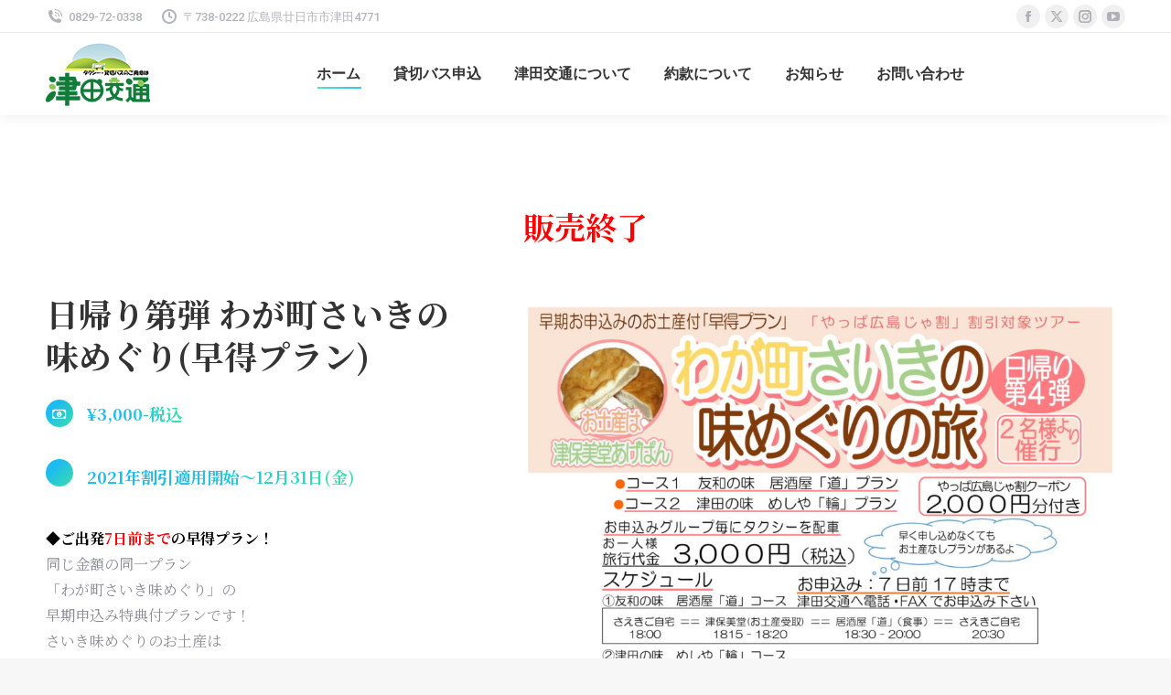

--- FILE ---
content_type: text/html; charset=UTF-8
request_url: https://tsutakotu.com/hiroshimawari-hayatoku1/
body_size: 15167
content:
<!DOCTYPE html>
<!--[if !(IE 6) | !(IE 7) | !(IE 8)  ]><!-->
<html lang="ja" class="no-js">
<!--<![endif]-->
<head>
<meta charset="UTF-8"/>
<meta name="viewport" content="width=device-width, initial-scale=1, maximum-scale=1, user-scalable=0"/>
<meta name="theme-color" content="#1ebbf0"/>	<link rel="profile" href="https://gmpg.org/xfn/11"/>
<title>日帰り第４弾 わが町さいきの味めぐり(早得プラン) &#8211; 有限会社 津田交通</title>
<meta name='robots' content='max-image-preview:large'/>
<link rel='dns-prefetch' href='//www.googletagmanager.com'/>
<link rel='dns-prefetch' href='//stats.wp.com'/>
<link rel='dns-prefetch' href='//fonts.googleapis.com'/>
<link rel='preconnect' href='//i0.wp.com'/>
<link rel='preconnect' href='//c0.wp.com'/>
<link rel="alternate" type="application/rss+xml" title="有限会社 津田交通 &raquo; フィード" href="https://tsutakotu.com/feed/"/>
<link rel="alternate" type="application/rss+xml" title="有限会社 津田交通 &raquo; コメントフィード" href="https://tsutakotu.com/comments/feed/"/>
<link rel="alternate" title="oEmbed (JSON)" type="application/json+oembed" href="https://tsutakotu.com/wp-json/oembed/1.0/embed?url=https%3A%2F%2Ftsutakotu.com%2Fhiroshimawari-hayatoku1%2F"/>
<link rel="alternate" title="oEmbed (XML)" type="text/xml+oembed" href="https://tsutakotu.com/wp-json/oembed/1.0/embed?url=https%3A%2F%2Ftsutakotu.com%2Fhiroshimawari-hayatoku1%2F&#038;format=xml"/>
<style id='wp-img-auto-sizes-contain-inline-css'>img:is([sizes=auto i],[sizes^="auto," i]){contain-intrinsic-size:3000px 1500px}</style>
<style id='wp-emoji-styles-inline-css'>img.wp-smiley,img.emoji{display:inline!important;border:none!important;box-shadow:none!important;height:1em!important;width:1em!important;margin:0 .07em!important;vertical-align:-.1em!important;background:none!important;padding:0!important}</style>
<style id='wp-block-library-inline-css'>:root{--wp-block-synced-color:#7a00df;--wp-block-synced-color--rgb:122 , 0 , 223;--wp-bound-block-color:var(--wp-block-synced-color);--wp-editor-canvas-background:#ddd;--wp-admin-theme-color:#007cba;--wp-admin-theme-color--rgb:0 , 124 , 186;--wp-admin-theme-color-darker-10:#006ba1;--wp-admin-theme-color-darker-10--rgb:0 , 107 , 160.5;--wp-admin-theme-color-darker-20:#005a87;--wp-admin-theme-color-darker-20--rgb:0 , 90 , 135;--wp-admin-border-width-focus:2px}@media (min-resolution:192dpi){:root{--wp-admin-border-width-focus:1.5px}}.wp-element-button{cursor:pointer}:root .has-very-light-gray-background-color{background-color:#eee}:root .has-very-dark-gray-background-color{background-color:#313131}:root .has-very-light-gray-color{color:#eee}:root .has-very-dark-gray-color{color:#313131}:root .has-vivid-green-cyan-to-vivid-cyan-blue-gradient-background{background:linear-gradient(135deg,#00d084,#0693e3)}:root .has-purple-crush-gradient-background{background:linear-gradient(135deg,#34e2e4,#4721fb 50%,#ab1dfe)}:root .has-hazy-dawn-gradient-background{background:linear-gradient(135deg,#faaca8,#dad0ec)}:root .has-subdued-olive-gradient-background{background:linear-gradient(135deg,#fafae1,#67a671)}:root .has-atomic-cream-gradient-background{background:linear-gradient(135deg,#fdd79a,#004a59)}:root .has-nightshade-gradient-background{background:linear-gradient(135deg,#330968,#31cdcf)}:root .has-midnight-gradient-background{background:linear-gradient(135deg,#020381,#2874fc)}:root{--wp--preset--font-size--normal:16px;--wp--preset--font-size--huge:42px}.has-regular-font-size{font-size:1em}.has-larger-font-size{font-size:2.625em}.has-normal-font-size{font-size:var(--wp--preset--font-size--normal)}.has-huge-font-size{font-size:var(--wp--preset--font-size--huge)}.has-text-align-center{text-align:center}.has-text-align-left{text-align:left}.has-text-align-right{text-align:right}.has-fit-text{white-space:nowrap!important}#end-resizable-editor-section{display:none}.aligncenter{clear:both}.items-justified-left{justify-content:flex-start}.items-justified-center{justify-content:center}.items-justified-right{justify-content:flex-end}.items-justified-space-between{justify-content:space-between}.screen-reader-text{border:0;clip-path:inset(50%);height:1px;margin:-1px;overflow:hidden;padding:0;position:absolute;width:1px;word-wrap:normal!important}.screen-reader-text:focus{background-color:#ddd;clip-path:none;color:#444;display:block;font-size:1em;height:auto;left:5px;line-height:normal;padding:15px 23px 14px;text-decoration:none;top:5px;width:auto;z-index:100000}html :where(.has-border-color){border-style:solid}html :where([style*=border-top-color]){border-top-style:solid}html :where([style*=border-right-color]){border-right-style:solid}html :where([style*=border-bottom-color]){border-bottom-style:solid}html :where([style*=border-left-color]){border-left-style:solid}html :where([style*=border-width]){border-style:solid}html :where([style*=border-top-width]){border-top-style:solid}html :where([style*=border-right-width]){border-right-style:solid}html :where([style*=border-bottom-width]){border-bottom-style:solid}html :where([style*=border-left-width]){border-left-style:solid}html :where(img[class*=wp-image-]){height:auto;max-width:100%}:where(figure){margin:0 0 1em}html :where(.is-position-sticky){--wp-admin--admin-bar--position-offset:var(--wp-admin--admin-bar--height,0)}@media screen and (max-width:600px){html :where(.is-position-sticky){--wp-admin--admin-bar--position-offset:0}}</style><style id='global-styles-inline-css'>:root{--wp--preset--aspect-ratio--square:1;--wp--preset--aspect-ratio--4-3: 4/3;--wp--preset--aspect-ratio--3-4: 3/4;--wp--preset--aspect-ratio--3-2: 3/2;--wp--preset--aspect-ratio--2-3: 2/3;--wp--preset--aspect-ratio--16-9: 16/9;--wp--preset--aspect-ratio--9-16: 9/16;--wp--preset--color--black:#000;--wp--preset--color--cyan-bluish-gray:#abb8c3;--wp--preset--color--white:#fff;--wp--preset--color--pale-pink:#f78da7;--wp--preset--color--vivid-red:#cf2e2e;--wp--preset--color--luminous-vivid-orange:#ff6900;--wp--preset--color--luminous-vivid-amber:#fcb900;--wp--preset--color--light-green-cyan:#7bdcb5;--wp--preset--color--vivid-green-cyan:#00d084;--wp--preset--color--pale-cyan-blue:#8ed1fc;--wp--preset--color--vivid-cyan-blue:#0693e3;--wp--preset--color--vivid-purple:#9b51e0;--wp--preset--color--accent:#1ebbf0;--wp--preset--color--dark-gray:#111;--wp--preset--color--light-gray:#767676;--wp--preset--gradient--vivid-cyan-blue-to-vivid-purple:linear-gradient(135deg,#0693e3 0%,#9b51e0 100%);--wp--preset--gradient--light-green-cyan-to-vivid-green-cyan:linear-gradient(135deg,#7adcb4 0%,#00d082 100%);--wp--preset--gradient--luminous-vivid-amber-to-luminous-vivid-orange:linear-gradient(135deg,#fcb900 0%,#ff6900 100%);--wp--preset--gradient--luminous-vivid-orange-to-vivid-red:linear-gradient(135deg,#ff6900 0%,#cf2e2e 100%);--wp--preset--gradient--very-light-gray-to-cyan-bluish-gray:linear-gradient(135deg,#eee 0%,#a9b8c3 100%);--wp--preset--gradient--cool-to-warm-spectrum:linear-gradient(135deg,#4aeadc 0%,#9778d1 20%,#cf2aba 40%,#ee2c82 60%,#fb6962 80%,#fef84c 100%);--wp--preset--gradient--blush-light-purple:linear-gradient(135deg,#ffceec 0%,#9896f0 100%);--wp--preset--gradient--blush-bordeaux:linear-gradient(135deg,#fecda5 0%,#fe2d2d 50%,#6b003e 100%);--wp--preset--gradient--luminous-dusk:linear-gradient(135deg,#ffcb70 0%,#c751c0 50%,#4158d0 100%);--wp--preset--gradient--pale-ocean:linear-gradient(135deg,#fff5cb 0%,#b6e3d4 50%,#33a7b5 100%);--wp--preset--gradient--electric-grass:linear-gradient(135deg,#caf880 0%,#71ce7e 100%);--wp--preset--gradient--midnight:linear-gradient(135deg,#020381 0%,#2874fc 100%);--wp--preset--font-size--small:13px;--wp--preset--font-size--medium:20px;--wp--preset--font-size--large:36px;--wp--preset--font-size--x-large:42px;--wp--preset--spacing--20:.44rem;--wp--preset--spacing--30:.67rem;--wp--preset--spacing--40:1rem;--wp--preset--spacing--50:1.5rem;--wp--preset--spacing--60:2.25rem;--wp--preset--spacing--70:3.38rem;--wp--preset--spacing--80:5.06rem;--wp--preset--shadow--natural:6px 6px 9px rgba(0,0,0,.2);--wp--preset--shadow--deep:12px 12px 50px rgba(0,0,0,.4);--wp--preset--shadow--sharp:6px 6px 0 rgba(0,0,0,.2);--wp--preset--shadow--outlined:6px 6px 0 -3px #fff , 6px 6px #000;--wp--preset--shadow--crisp:6px 6px 0 #000}:where(.is-layout-flex){gap:.5em}:where(.is-layout-grid){gap:.5em}body .is-layout-flex{display:flex}.is-layout-flex{flex-wrap:wrap;align-items:center}.is-layout-flex > :is(*, div){margin:0}body .is-layout-grid{display:grid}.is-layout-grid > :is(*, div){margin:0}:where(.wp-block-columns.is-layout-flex){gap:2em}:where(.wp-block-columns.is-layout-grid){gap:2em}:where(.wp-block-post-template.is-layout-flex){gap:1.25em}:where(.wp-block-post-template.is-layout-grid){gap:1.25em}.has-black-color{color:var(--wp--preset--color--black)!important}.has-cyan-bluish-gray-color{color:var(--wp--preset--color--cyan-bluish-gray)!important}.has-white-color{color:var(--wp--preset--color--white)!important}.has-pale-pink-color{color:var(--wp--preset--color--pale-pink)!important}.has-vivid-red-color{color:var(--wp--preset--color--vivid-red)!important}.has-luminous-vivid-orange-color{color:var(--wp--preset--color--luminous-vivid-orange)!important}.has-luminous-vivid-amber-color{color:var(--wp--preset--color--luminous-vivid-amber)!important}.has-light-green-cyan-color{color:var(--wp--preset--color--light-green-cyan)!important}.has-vivid-green-cyan-color{color:var(--wp--preset--color--vivid-green-cyan)!important}.has-pale-cyan-blue-color{color:var(--wp--preset--color--pale-cyan-blue)!important}.has-vivid-cyan-blue-color{color:var(--wp--preset--color--vivid-cyan-blue)!important}.has-vivid-purple-color{color:var(--wp--preset--color--vivid-purple)!important}.has-black-background-color{background-color:var(--wp--preset--color--black)!important}.has-cyan-bluish-gray-background-color{background-color:var(--wp--preset--color--cyan-bluish-gray)!important}.has-white-background-color{background-color:var(--wp--preset--color--white)!important}.has-pale-pink-background-color{background-color:var(--wp--preset--color--pale-pink)!important}.has-vivid-red-background-color{background-color:var(--wp--preset--color--vivid-red)!important}.has-luminous-vivid-orange-background-color{background-color:var(--wp--preset--color--luminous-vivid-orange)!important}.has-luminous-vivid-amber-background-color{background-color:var(--wp--preset--color--luminous-vivid-amber)!important}.has-light-green-cyan-background-color{background-color:var(--wp--preset--color--light-green-cyan)!important}.has-vivid-green-cyan-background-color{background-color:var(--wp--preset--color--vivid-green-cyan)!important}.has-pale-cyan-blue-background-color{background-color:var(--wp--preset--color--pale-cyan-blue)!important}.has-vivid-cyan-blue-background-color{background-color:var(--wp--preset--color--vivid-cyan-blue)!important}.has-vivid-purple-background-color{background-color:var(--wp--preset--color--vivid-purple)!important}.has-black-border-color{border-color:var(--wp--preset--color--black)!important}.has-cyan-bluish-gray-border-color{border-color:var(--wp--preset--color--cyan-bluish-gray)!important}.has-white-border-color{border-color:var(--wp--preset--color--white)!important}.has-pale-pink-border-color{border-color:var(--wp--preset--color--pale-pink)!important}.has-vivid-red-border-color{border-color:var(--wp--preset--color--vivid-red)!important}.has-luminous-vivid-orange-border-color{border-color:var(--wp--preset--color--luminous-vivid-orange)!important}.has-luminous-vivid-amber-border-color{border-color:var(--wp--preset--color--luminous-vivid-amber)!important}.has-light-green-cyan-border-color{border-color:var(--wp--preset--color--light-green-cyan)!important}.has-vivid-green-cyan-border-color{border-color:var(--wp--preset--color--vivid-green-cyan)!important}.has-pale-cyan-blue-border-color{border-color:var(--wp--preset--color--pale-cyan-blue)!important}.has-vivid-cyan-blue-border-color{border-color:var(--wp--preset--color--vivid-cyan-blue)!important}.has-vivid-purple-border-color{border-color:var(--wp--preset--color--vivid-purple)!important}.has-vivid-cyan-blue-to-vivid-purple-gradient-background{background:var(--wp--preset--gradient--vivid-cyan-blue-to-vivid-purple)!important}.has-light-green-cyan-to-vivid-green-cyan-gradient-background{background:var(--wp--preset--gradient--light-green-cyan-to-vivid-green-cyan)!important}.has-luminous-vivid-amber-to-luminous-vivid-orange-gradient-background{background:var(--wp--preset--gradient--luminous-vivid-amber-to-luminous-vivid-orange)!important}.has-luminous-vivid-orange-to-vivid-red-gradient-background{background:var(--wp--preset--gradient--luminous-vivid-orange-to-vivid-red)!important}.has-very-light-gray-to-cyan-bluish-gray-gradient-background{background:var(--wp--preset--gradient--very-light-gray-to-cyan-bluish-gray)!important}.has-cool-to-warm-spectrum-gradient-background{background:var(--wp--preset--gradient--cool-to-warm-spectrum)!important}.has-blush-light-purple-gradient-background{background:var(--wp--preset--gradient--blush-light-purple)!important}.has-blush-bordeaux-gradient-background{background:var(--wp--preset--gradient--blush-bordeaux)!important}.has-luminous-dusk-gradient-background{background:var(--wp--preset--gradient--luminous-dusk)!important}.has-pale-ocean-gradient-background{background:var(--wp--preset--gradient--pale-ocean)!important}.has-electric-grass-gradient-background{background:var(--wp--preset--gradient--electric-grass)!important}.has-midnight-gradient-background{background:var(--wp--preset--gradient--midnight)!important}.has-small-font-size{font-size:var(--wp--preset--font-size--small)!important}.has-medium-font-size{font-size:var(--wp--preset--font-size--medium)!important}.has-large-font-size{font-size:var(--wp--preset--font-size--large)!important}.has-x-large-font-size{font-size:var(--wp--preset--font-size--x-large)!important}</style>
<style id='classic-theme-styles-inline-css'>.wp-block-button__link{color:#fff;background-color:#32373c;border-radius:9999px;box-shadow:none;text-decoration:none;padding:calc(.667em + 2px) calc(1.333em + 2px);font-size:1.125em}.wp-block-file__button{background:#32373c;color:#fff;text-decoration:none}</style>
<link rel='stylesheet' id='contact-form-7-css' href='https://tsutakotu.com/wp-content/plugins/contact-form-7/includes/css/styles.css?ver=6.1.4' media='all'/>
<link rel='stylesheet' id='pdfp-public-css' href='https://tsutakotu.com/wp-content/plugins/pdf-poster/build/public.css?ver=1769000528' media='all'/>
<link rel='stylesheet' id='whats-new-style-css' href='https://tsutakotu.com/wp-content/plugins/whats-new-genarator/whats-new.css?ver=2.0.2' media='all'/>
<link rel='stylesheet' id='the7-font-css' href='https://tsutakotu.com/wp-content/themes/dt-the7/fonts/icomoon-the7-font/icomoon-the7-font.min.css?ver=14.2.0' media='all'/>
<link rel='stylesheet' id='the7-awesome-fonts-css' href='https://tsutakotu.com/wp-content/themes/dt-the7/fonts/FontAwesome/css/all.min.css?ver=14.2.0' media='all'/>
<link rel='stylesheet' id='the7-awesome-fonts-back-css' href='https://tsutakotu.com/wp-content/themes/dt-the7/fonts/FontAwesome/back-compat.min.css?ver=14.2.0' media='all'/>
<link rel='stylesheet' id='js_composer_front-css' href='//tsutakotu.com/wp-content/uploads/js_composer/js_composer_front_custom.css?ver=8.7.2' media='all'/>
<link rel='stylesheet' id='dt-web-fonts-css' href='https://fonts.googleapis.com/css?family=Roboto:400,500,600,700%7CNoto+Serif+JP:400,600,700' media='all'/>
<link rel='stylesheet' id='dt-main-css' href='https://tsutakotu.com/wp-content/themes/dt-the7/css/main.min.css?ver=14.2.0' media='all'/>
<style id='dt-main-inline-css'>body #load{display:block;height:100%;overflow:hidden;position:fixed;width:100%;z-index:9901;opacity:1;visibility:visible;transition:all .35s ease-out}.load-wrap{width:100%;height:100%;background-position:center center;background-repeat:no-repeat;text-align:center;display:-ms-flexbox;display:-ms-flex;display:flex;-ms-align-items:center;-ms-flex-align:center;align-items:center;-ms-flex-flow:column wrap;flex-flow:column wrap;-ms-flex-pack:center;-ms-justify-content:center;justify-content:center}.load-wrap>svg{position:absolute;top:50%;left:50%;transform:translate(-50%,-50%)}#load{background:var(--the7-elementor-beautiful-loading-bg,#fff);--the7-beautiful-spinner-color2:var(--the7-beautiful-spinner-color,rgba(51,51,51,.25))}</style>
<link rel='stylesheet' id='the7-custom-scrollbar-css' href='https://tsutakotu.com/wp-content/themes/dt-the7/lib/custom-scrollbar/custom-scrollbar.min.css?ver=14.2.0' media='all'/>
<link rel='stylesheet' id='the7-wpbakery-css' href='https://tsutakotu.com/wp-content/themes/dt-the7/css/wpbakery.min.css?ver=14.2.0' media='all'/>
<link rel='stylesheet' id='the7-css-vars-css' href='https://tsutakotu.com/wp-content/uploads/the7-css/css-vars.css?ver=07f56410e4bc' media='all'/>
<link rel='stylesheet' id='dt-custom-css' href='https://tsutakotu.com/wp-content/uploads/the7-css/custom.css?ver=07f56410e4bc' media='all'/>
<link rel='stylesheet' id='dt-media-css' href='https://tsutakotu.com/wp-content/uploads/the7-css/media.css?ver=07f56410e4bc' media='all'/>
<link rel='stylesheet' id='the7-mega-menu-css' href='https://tsutakotu.com/wp-content/uploads/the7-css/mega-menu.css?ver=07f56410e4bc' media='all'/>
<link rel='stylesheet' id='the7-elements-css' href='https://tsutakotu.com/wp-content/uploads/the7-css/post-type-dynamic.css?ver=07f56410e4bc' media='all'/>
<link rel='stylesheet' id='style-css' href='https://tsutakotu.com/wp-content/themes/dt-the7-child/style.css?ver=14.2.0' media='all'/>
<link rel='stylesheet' id='ultimate-vc-addons-style-css' href='https://tsutakotu.com/wp-content/plugins/Ultimate_VC_Addons/assets/min-css/style.min.css?ver=3.21.2' media='all'/>
<link rel='stylesheet' id='ultimate-vc-addons-btn-css' href='https://tsutakotu.com/wp-content/plugins/Ultimate_VC_Addons/assets/min-css/advanced-buttons.min.css?ver=3.21.2' media='all'/>
<link rel='stylesheet' id='ultimate-vc-addons-headings-style-css' href='https://tsutakotu.com/wp-content/plugins/Ultimate_VC_Addons/assets/min-css/headings.min.css?ver=3.21.2' media='all'/>
<link rel='stylesheet' id='ultimate-vc-addons-animate-css' href='https://tsutakotu.com/wp-content/plugins/Ultimate_VC_Addons/assets/min-css/animate.min.css?ver=3.21.2' media='all'/>
<link rel='stylesheet' id='ultimate-vc-addons-info-box-style-css' href='https://tsutakotu.com/wp-content/plugins/Ultimate_VC_Addons/assets/min-css/info-box.min.css?ver=3.21.2' media='all'/>
<style></style><style>img#wpstats{display:none}</style><style type="text/css" data-type="vc_shortcodes-custom-css">.vc_custom_1636013800633{padding-top:100px!important}.vc_custom_1636013830695{padding-top:50px!important;padding-bottom:50px!important}.vc_custom_1492766991907{padding-bottom:50px!important}.vc_custom_1492766972790{padding-bottom:50px!important}</style><script src="https://c0.wp.com/c/6.9/wp-includes/js/jquery/jquery.min.js" id="jquery-core-js"></script>
<script src="https://c0.wp.com/c/6.9/wp-includes/js/jquery/jquery-migrate.min.js" id="jquery-migrate-js"></script>
<script data-jetpack-boost="ignore" src="//tsutakotu.com/wp-content/plugins/revslider/sr6/assets/js/rbtools.min.js?ver=6.7.38" async id="tp-tools-js"></script>
<script data-jetpack-boost="ignore" src="//tsutakotu.com/wp-content/plugins/revslider/sr6/assets/js/rs6.min.js?ver=6.7.38" async id="revmin-js"></script>
<script id="dt-above-fold-js-extra">var dtLocal={"themeUrl":"https://tsutakotu.com/wp-content/themes/dt-the7","passText":"To view this protected post, enter the password below:","moreButtonText":{"loading":"Loading...","loadMore":"Load more"},"postID":"7840","ajaxurl":"https://tsutakotu.com/wp-admin/admin-ajax.php","REST":{"baseUrl":"https://tsutakotu.com/wp-json/the7/v1","endpoints":{"sendMail":"/send-mail"}},"contactMessages":{"required":"One or more fields have an error. Please check and try again.","terms":"Please accept the privacy policy.","fillTheCaptchaError":"Please, fill the captcha."},"captchaSiteKey":"","ajaxNonce":"d086acdd46","pageData":{"type":"page","template":"page","layout":null},"themeSettings":{"smoothScroll":"off","lazyLoading":false,"desktopHeader":{"height":90},"ToggleCaptionEnabled":"disabled","ToggleCaption":"Navigation","floatingHeader":{"showAfter":94,"showMenu":true,"height":60,"logo":{"showLogo":true,"html":"\u003Cimg class=\" preload-me\" src=\"https://tsutakotu.com/wp-content/uploads/2020/07/logo-notext114px.png\" srcset=\"https://tsutakotu.com/wp-content/uploads/2020/07/logo-notext114px.png 114w, https://tsutakotu.com/wp-content/uploads/2020/07/logo-notext114px.png 114w\" width=\"114\" height=\"70\"   sizes=\"114px\" alt=\"\u6709\u9650\u4f1a\u793e \u6d25\u7530\u4ea4\u901a\" /\u003E","url":"https://tsutakotu.com/"}},"topLine":{"floatingTopLine":{"logo":{"showLogo":false,"html":""}}},"mobileHeader":{"firstSwitchPoint":990,"secondSwitchPoint":600,"firstSwitchPointHeight":60,"secondSwitchPointHeight":60,"mobileToggleCaptionEnabled":"disabled","mobileToggleCaption":"Menu"},"stickyMobileHeaderFirstSwitch":{"logo":{"html":"\u003Cimg class=\" preload-me\" src=\"https://tsutakotu.com/wp-content/uploads/2020/07/logo-notext114px.png\" srcset=\"https://tsutakotu.com/wp-content/uploads/2020/07/logo-notext114px.png 114w, https://tsutakotu.com/wp-content/uploads/2020/07/logo-notext114px.png 114w\" width=\"114\" height=\"70\"   sizes=\"114px\" alt=\"\u6709\u9650\u4f1a\u793e \u6d25\u7530\u4ea4\u901a\" /\u003E"}},"stickyMobileHeaderSecondSwitch":{"logo":{"html":"\u003Cimg class=\" preload-me\" src=\"https://tsutakotu.com/wp-content/uploads/2020/07/logo-notext114px.png\" srcset=\"https://tsutakotu.com/wp-content/uploads/2020/07/logo-notext114px.png 114w, https://tsutakotu.com/wp-content/uploads/2020/07/logo-notext114px.png 114w\" width=\"114\" height=\"70\"   sizes=\"114px\" alt=\"\u6709\u9650\u4f1a\u793e \u6d25\u7530\u4ea4\u901a\" /\u003E"}},"sidebar":{"switchPoint":990},"boxedWidth":"1280px"},"VCMobileScreenWidth":"768"};var dtShare={"shareButtonText":{"facebook":"Share on Facebook","twitter":"Share on X","pinterest":"Pin it","linkedin":"Share on Linkedin","whatsapp":"Share on Whatsapp"},"overlayOpacity":"85"};</script>
<script src="https://tsutakotu.com/wp-content/themes/dt-the7/js/above-the-fold.min.js?ver=14.2.0" id="dt-above-fold-js"></script>
<!-- Site Kit によって追加された Google タグ（gtag.js）スニペット -->
<!-- Google アナリティクス スニペット (Site Kit が追加) -->
<script src="https://www.googletagmanager.com/gtag/js?id=G-L5CRHHJXEX" id="google_gtagjs-js" async></script>
<script id="google_gtagjs-js-after">window.dataLayer=window.dataLayer||[];function gtag(){dataLayer.push(arguments);}gtag("set","linker",{"domains":["tsutakotu.com"]});gtag("js",new Date());gtag("set","developer_id.dZTNiMT",true);gtag("config","G-L5CRHHJXEX");</script>
<script src="https://tsutakotu.com/wp-content/plugins/Ultimate_VC_Addons/assets/min-js/ultimate-params.min.js?ver=3.21.2" id="ultimate-vc-addons-params-js"></script>
<script src="https://tsutakotu.com/wp-content/plugins/Ultimate_VC_Addons/assets/min-js/custom.min.js?ver=3.21.2" id="ultimate-vc-addons-custom-js"></script>
<script src="https://tsutakotu.com/wp-content/plugins/Ultimate_VC_Addons/assets/min-js/jquery-appear.min.js?ver=3.21.2" id="ultimate-vc-addons-appear-js"></script>
<script src="https://tsutakotu.com/wp-content/plugins/Ultimate_VC_Addons/assets/min-js/headings.min.js?ver=3.21.2" id="ultimate-vc-addons-headings-script-js"></script>
<script></script><link rel="https://api.w.org/" href="https://tsutakotu.com/wp-json/"/><link rel="alternate" title="JSON" type="application/json" href="https://tsutakotu.com/wp-json/wp/v2/pages/7840"/><link rel="EditURI" type="application/rsd+xml" title="RSD" href="https://tsutakotu.com/xmlrpc.php?rsd"/>
<meta name="generator" content="WordPress 6.9"/>
<link rel="canonical" href="https://tsutakotu.com/hiroshimawari-hayatoku1/"/>
<link rel='shortlink' href='https://tsutakotu.com/?p=7840'/>
<meta name="generator" content="Site Kit by Google 1.170.0"/>
<meta property="og:site_name" content="有限会社 津田交通"/>
<meta property="og:title" content="日帰り第４弾 わが町さいきの味めぐり(早得プラン)"/>
<meta property="og:url" content="https://tsutakotu.com/hiroshimawari-hayatoku1/"/>
<meta property="og:type" content="article"/>
<meta name="generator" content="Powered by WPBakery Page Builder - drag and drop page builder for WordPress."/>
<meta name="generator" content="Powered by Slider Revolution 6.7.38 - responsive, Mobile-Friendly Slider Plugin for WordPress with comfortable drag and drop interface."/>
<script type="text/javascript" id="the7-loader-script">document.addEventListener("DOMContentLoaded",function(event){var load=document.getElementById("load");if(!load.classList.contains('loader-removed')){var removeLoading=setTimeout(function(){load.className+=" loader-removed";},300);}});</script>
<link rel="icon" href="https://tsutakotu.com/wp-content/uploads/2020/07/favicon.ico" type="image/x-icon" sizes="16x16"/><link rel="icon" href="https://tsutakotu.com/wp-content/uploads/2020/07/favicon.ico" type="image/x-icon" sizes="32x32"/><script data-jetpack-boost="ignore">function setREVStartSize(e){window.RSIW=window.RSIW===undefined?window.innerWidth:window.RSIW;window.RSIH=window.RSIH===undefined?window.innerHeight:window.RSIH;try{var pw=document.getElementById(e.c).parentNode.offsetWidth,newh;pw=pw===0||isNaN(pw)||(e.l=="fullwidth"||e.layout=="fullwidth")?window.RSIW:pw;e.tabw=e.tabw===undefined?0:parseInt(e.tabw);e.thumbw=e.thumbw===undefined?0:parseInt(e.thumbw);e.tabh=e.tabh===undefined?0:parseInt(e.tabh);e.thumbh=e.thumbh===undefined?0:parseInt(e.thumbh);e.tabhide=e.tabhide===undefined?0:parseInt(e.tabhide);e.thumbhide=e.thumbhide===undefined?0:parseInt(e.thumbhide);e.mh=e.mh===undefined||e.mh==""||e.mh==="auto"?0:parseInt(e.mh,0);if(e.layout==="fullscreen"||e.l==="fullscreen")newh=Math.max(e.mh,window.RSIH);else{e.gw=Array.isArray(e.gw)?e.gw:[e.gw];for(var i in e.rl)if(e.gw[i]===undefined||e.gw[i]===0)e.gw[i]=e.gw[i-1];e.gh=e.el===undefined||e.el===""||(Array.isArray(e.el)&&e.el.length==0)?e.gh:e.el;e.gh=Array.isArray(e.gh)?e.gh:[e.gh];for(var i in e.rl)if(e.gh[i]===undefined||e.gh[i]===0)e.gh[i]=e.gh[i-1];var nl=new Array(e.rl.length),ix=0,sl;e.tabw=e.tabhide>=pw?0:e.tabw;e.thumbw=e.thumbhide>=pw?0:e.thumbw;e.tabh=e.tabhide>=pw?0:e.tabh;e.thumbh=e.thumbhide>=pw?0:e.thumbh;for(var i in e.rl)nl[i]=e.rl[i]<window.RSIW?0:e.rl[i];sl=nl[0];for(var i in nl)if(sl>nl[i]&&nl[i]>0){sl=nl[i];ix=i;}var m=pw>(e.gw[ix]+e.tabw+e.thumbw)?1:(pw-(e.tabw+e.thumbw))/(e.gw[ix]);newh=(e.gh[ix]*m)+(e.tabh+e.thumbh);}var el=document.getElementById(e.c);if(el!==null&&el)el.style.height=newh+"px";el=document.getElementById(e.c+"_wrapper");if(el!==null&&el){el.style.height=newh+"px";el.style.display="block";}}catch(e){console.log("Failure at Presize of Slider:"+e)}};</script>
<noscript><style>.wpb_animate_when_almost_visible{opacity:1}</style></noscript><style id='the7-custom-inline-css' type='text/css'>.sub-nav .menu-item i.fa,.sub-nav .menu-item i.fas,.sub-nav .menu-item i.far,.sub-nav .menu-item i.fab{text-align:center;width:1.25em}</style>
<link rel='stylesheet' id='rs-plugin-settings-css' href='//tsutakotu.com/wp-content/plugins/revslider/sr6/assets/css/rs6.css?ver=6.7.38' media='all'/>
<style id='rs-plugin-settings-inline-css'>#rs-demo-id{}</style>
</head>
<body id="the7-body" class="wp-singular page-template-default page page-id-7840 wp-embed-responsive wp-theme-dt-the7 wp-child-theme-dt-the7-child the7-core-ver-2.7.12 title-off dt-responsive-on right-mobile-menu-close-icon ouside-menu-close-icon mobile-hamburger-close-bg-enable mobile-hamburger-close-bg-hover-enable  fade-medium-mobile-menu-close-icon fade-medium-menu-close-icon accent-gradient srcset-enabled btn-flat custom-btn-color custom-btn-hover-color phantom-sticky phantom-shadow-decoration phantom-custom-logo-on sticky-mobile-header top-header first-switch-logo-left first-switch-menu-right second-switch-logo-left second-switch-menu-right right-mobile-menu layzr-loading-on popup-message-style the7-ver-14.2.0 dt-fa-compatibility wpb-js-composer js-comp-ver-8.7.2 vc_responsive"><noscript><meta HTTP-EQUIV="refresh" content="0;url='https://tsutakotu.com/hiroshimawari-hayatoku1/?PageSpeed=noscript'" /><style><!--table,div,span,font,p{display:none} --></style><div style="display:block">Please click <a href="https://tsutakotu.com/hiroshimawari-hayatoku1/?PageSpeed=noscript">here</a> if you are not redirected within a few seconds.</div></noscript>
<!-- The7 14.2.0 -->
<div id="load" class="spinner-loader">
<div class="load-wrap"><style type="text/css">[class*="the7-spinner-animate-"]{animation:spinner-animation 1s cubic-bezier(1,1,1,1) infinite;x:46.5px;y:40px;width:7px;height:20px;fill:var(--the7-beautiful-spinner-color2);opacity:.2}.the7-spinner-animate-2{animation-delay:.083s}.the7-spinner-animate-3{animation-delay:.166s}.the7-spinner-animate-4{animation-delay:.25s}.the7-spinner-animate-5{animation-delay:.33s}.the7-spinner-animate-6{animation-delay:.416s}.the7-spinner-animate-7{animation-delay:.5s}.the7-spinner-animate-8{animation-delay:.58s}.the7-spinner-animate-9{animation-delay:.666s}.the7-spinner-animate-10{animation-delay:.75s}.the7-spinner-animate-11{animation-delay:.83s}.the7-spinner-animate-12{animation-delay:.916s}@keyframes spinner-animation{
        from {
            opacity: 1;
        }
        to{
            opacity: 0;
        }
    }</style>
<svg width="75px" height="75px" xmlns="http://www.w3.org/2000/svg" viewBox="0 0 100 100" preserveAspectRatio="xMidYMid">
<rect class="the7-spinner-animate-1" rx="5" ry="5" transform="rotate(0 50 50) translate(0 -30)"></rect>
<rect class="the7-spinner-animate-2" rx="5" ry="5" transform="rotate(30 50 50) translate(0 -30)"></rect>
<rect class="the7-spinner-animate-3" rx="5" ry="5" transform="rotate(60 50 50) translate(0 -30)"></rect>
<rect class="the7-spinner-animate-4" rx="5" ry="5" transform="rotate(90 50 50) translate(0 -30)"></rect>
<rect class="the7-spinner-animate-5" rx="5" ry="5" transform="rotate(120 50 50) translate(0 -30)"></rect>
<rect class="the7-spinner-animate-6" rx="5" ry="5" transform="rotate(150 50 50) translate(0 -30)"></rect>
<rect class="the7-spinner-animate-7" rx="5" ry="5" transform="rotate(180 50 50) translate(0 -30)"></rect>
<rect class="the7-spinner-animate-8" rx="5" ry="5" transform="rotate(210 50 50) translate(0 -30)"></rect>
<rect class="the7-spinner-animate-9" rx="5" ry="5" transform="rotate(240 50 50) translate(0 -30)"></rect>
<rect class="the7-spinner-animate-10" rx="5" ry="5" transform="rotate(270 50 50) translate(0 -30)"></rect>
<rect class="the7-spinner-animate-11" rx="5" ry="5" transform="rotate(300 50 50) translate(0 -30)"></rect>
<rect class="the7-spinner-animate-12" rx="5" ry="5" transform="rotate(330 50 50) translate(0 -30)"></rect>
</svg></div>
</div>
<div id="page">
<a class="skip-link screen-reader-text" href="#content">Skip to content</a>
<div class="masthead inline-header center widgets full-height shadow-decoration shadow-mobile-header-decoration small-mobile-menu-icon dt-parent-menu-clickable show-sub-menu-on-hover show-device-logo show-mobile-logo">
<div class="top-bar full-width-line top-bar-line-hide">
<div class="top-bar-bg"></div>
<div class="left-widgets mini-widgets"><span class="mini-contacts phone show-on-desktop in-top-bar-left in-menu-second-switch"><i class="fa-fw icomoon-the7-font-the7-phone-06"></i>0829-72-0338</span><span class="mini-contacts clock show-on-desktop in-top-bar-left in-menu-second-switch"><i class="fa-fw icomoon-the7-font-the7-clock-01"></i>〒738-0222 広島県廿日市市津田4771</span></div><div class="right-widgets mini-widgets"><div class="soc-ico show-on-desktop in-top-bar-right in-menu-second-switch custom-bg disabled-border border-off hover-accent-bg hover-disabled-border  hover-border-off"><a title="Facebook page opens in new window" href="https://www.facebook.com/gogotsuta" target="_blank" class="facebook"><span class="soc-font-icon"></span><span class="screen-reader-text">Facebook page opens in new window</span></a><a title="X page opens in new window" href="https://twitter.com/gogotsuta" target="_blank" class="twitter"><span class="soc-font-icon"></span><span class="screen-reader-text">X page opens in new window</span></a><a title="Instagram page opens in new window" href="https://www.instagram.com/tsutakotu" target="_blank" class="instagram"><span class="soc-font-icon"></span><span class="screen-reader-text">Instagram page opens in new window</span></a><a title="YouTube page opens in new window" href="https://www.youtube.com/channel/UCZQpxmBXO77qoDyNi2gd3EQ" target="_blank" class="you-tube"><span class="soc-font-icon"></span><span class="screen-reader-text">YouTube page opens in new window</span></a></div></div></div>
<header class="header-bar" role="banner">
<div class="branding">
<div id="site-title" class="assistive-text">有限会社 津田交通</div>
<div id="site-description" class="assistive-text">大型観光バス貸切りなどのご用命は、広島県廿日市市の観光バス会社「津田交通」へ</div>
<a class="" href="https://tsutakotu.com/"><img class=" preload-me" src="https://tsutakotu.com/wp-content/uploads/2020/07/logo-notext114px.png" srcset="https://tsutakotu.com/wp-content/uploads/2020/07/logo-notext114px.png 114w, https://tsutakotu.com/wp-content/uploads/2020/07/logo-notext114px.png 114w" width="114" height="70" sizes="114px" alt="有限会社 津田交通"/><img class="mobile-logo preload-me" src="https://tsutakotu.com/wp-content/uploads/2020/07/logo-notext114px.png" srcset="https://tsutakotu.com/wp-content/uploads/2020/07/logo-notext114px.png 114w, https://tsutakotu.com/wp-content/uploads/2020/07/logo-notext114px.png 114w" width="114" height="70" sizes="114px" alt="有限会社 津田交通"/></a></div>
<ul id="primary-menu" class="main-nav underline-decoration l-to-r-line outside-item-remove-margin"><li class="menu-item menu-item-type-custom menu-item-object-custom menu-item-93 first depth-0"><a href='#!/up' data-level='1'><span class="menu-item-text"><span class="menu-text">ホーム</span></span></a></li> <li class="menu-item menu-item-type-post_type menu-item-object-page menu-item-4900 depth-0"><a href='https://tsutakotu.com/chartered_bus_application/' data-level='1'><span class="menu-item-text"><span class="menu-text">貸切バス申込</span></span></a></li> <li class="menu-item menu-item-type-custom menu-item-object-custom menu-item-has-children menu-item-108 has-children depth-0"><a href='#!/about' data-level='1' aria-haspopup='true' aria-expanded='false'><span class="menu-item-text"><span class="menu-text">津田交通について</span></span></a><ul class="sub-nav gradient-hover hover-style-bg level-arrows-on" role="group"><li class="menu-item menu-item-type-post_type menu-item-object-page menu-item-7511 first depth-1"><a href='https://tsutakotu.com/anti-corona-virus-action/' data-level='2'><span class="menu-item-text"><span class="menu-text">新型コロナウィルス感染対策</span></span></a></li> <li class="menu-item menu-item-type-post_type menu-item-object-page menu-item-4894 depth-1"><a href='https://tsutakotu.com/business/' data-level='2'><span class="menu-item-text"><span class="menu-text">会社概要</span></span></a></li> <li class="menu-item menu-item-type-post_type menu-item-object-page menu-item-7162 depth-1"><a href='https://tsutakotu.com/safety_initiatives/' data-level='2'><span class="menu-item-text"><span class="menu-text">安全への取り組み</span></span></a></li> <li class="menu-item menu-item-type-post_type menu-item-object-page menu-item-7132 depth-1"><a href='https://tsutakotu.com/safety/' data-level='2'><span class="menu-item-text"><span class="menu-text">安全方針</span></span></a></li> <li class="menu-item menu-item-type-post_type menu-item-object-page menu-item-4896 depth-1"><a href='https://tsutakotu.com/vehicle_lineup/' data-level='2'><span class="menu-item-text"><span class="menu-text">バス、タクシーラインナップ</span></span></a></li> <li class="menu-item menu-item-type-post_type menu-item-object-page menu-item-4895 depth-1"><a href='https://tsutakotu.com/business/year-schedule/' data-level='2'><span class="menu-item-text"><span class="menu-text">年間スケジュール</span></span></a></li> </ul></li> <li class="menu-item menu-item-type-custom menu-item-object-custom menu-item-has-children menu-item-7667 has-children depth-0"><a href='#!/rules' data-level='1' aria-haspopup='true' aria-expanded='false'><span class="menu-item-text"><span class="menu-text">約款について</span></span></a><ul class="sub-nav gradient-hover hover-style-bg level-arrows-on" role="group"><li class="menu-item menu-item-type-post_type menu-item-object-page menu-item-5308 first depth-1"><a href='https://tsutakotu.com/travel_agent_contract/' data-level='2'><span class="menu-item-text"><span class="menu-text">標準旅行約款</span></span></a></li> <li class="menu-item menu-item-type-post_type menu-item-object-page menu-item-5307 depth-1"><a href='https://tsutakotu.com/charter_travel_agent_contract/' data-level='2'><span class="menu-item-text"><span class="menu-text">一般貸切旅客自動車運送事業約款</span></span></a></li> </ul></li> <li class="menu-item menu-item-type-post_type menu-item-object-page menu-item-7215 depth-0"><a href='https://tsutakotu.com/notice/' data-level='1'><span class="menu-item-text"><span class="menu-text">お知らせ</span></span></a></li> <li class="menu-item menu-item-type-custom menu-item-object-custom menu-item-98 last depth-0"><a href='#!/contact' data-level='1'><span class="menu-item-text"><span class="menu-text">お問い合わせ</span></span></a></li> </ul>
</header>
</div>
<div role="navigation" aria-label="Main Menu" class="dt-mobile-header mobile-menu-show-divider">
<div class="dt-close-mobile-menu-icon" aria-label="Close" role="button" tabindex="0"><div class="close-line-wrap"><span class="close-line"></span><span class="close-line"></span><span class="close-line"></span></div></div>	<ul id="mobile-menu" class="mobile-main-nav">
<li class="menu-item menu-item-type-custom menu-item-object-custom menu-item-93 first depth-0"><a href='#!/up' data-level='1'><span class="menu-item-text"><span class="menu-text">ホーム</span></span></a></li> <li class="menu-item menu-item-type-post_type menu-item-object-page menu-item-4900 depth-0"><a href='https://tsutakotu.com/chartered_bus_application/' data-level='1'><span class="menu-item-text"><span class="menu-text">貸切バス申込</span></span></a></li> <li class="menu-item menu-item-type-custom menu-item-object-custom menu-item-has-children menu-item-108 has-children depth-0"><a href='#!/about' data-level='1' aria-haspopup='true' aria-expanded='false'><span class="menu-item-text"><span class="menu-text">津田交通について</span></span></a><ul class="sub-nav gradient-hover hover-style-bg level-arrows-on" role="group"><li class="menu-item menu-item-type-post_type menu-item-object-page menu-item-7511 first depth-1"><a href='https://tsutakotu.com/anti-corona-virus-action/' data-level='2'><span class="menu-item-text"><span class="menu-text">新型コロナウィルス感染対策</span></span></a></li> <li class="menu-item menu-item-type-post_type menu-item-object-page menu-item-4894 depth-1"><a href='https://tsutakotu.com/business/' data-level='2'><span class="menu-item-text"><span class="menu-text">会社概要</span></span></a></li> <li class="menu-item menu-item-type-post_type menu-item-object-page menu-item-7162 depth-1"><a href='https://tsutakotu.com/safety_initiatives/' data-level='2'><span class="menu-item-text"><span class="menu-text">安全への取り組み</span></span></a></li> <li class="menu-item menu-item-type-post_type menu-item-object-page menu-item-7132 depth-1"><a href='https://tsutakotu.com/safety/' data-level='2'><span class="menu-item-text"><span class="menu-text">安全方針</span></span></a></li> <li class="menu-item menu-item-type-post_type menu-item-object-page menu-item-4896 depth-1"><a href='https://tsutakotu.com/vehicle_lineup/' data-level='2'><span class="menu-item-text"><span class="menu-text">バス、タクシーラインナップ</span></span></a></li> <li class="menu-item menu-item-type-post_type menu-item-object-page menu-item-4895 depth-1"><a href='https://tsutakotu.com/business/year-schedule/' data-level='2'><span class="menu-item-text"><span class="menu-text">年間スケジュール</span></span></a></li> </ul></li> <li class="menu-item menu-item-type-custom menu-item-object-custom menu-item-has-children menu-item-7667 has-children depth-0"><a href='#!/rules' data-level='1' aria-haspopup='true' aria-expanded='false'><span class="menu-item-text"><span class="menu-text">約款について</span></span></a><ul class="sub-nav gradient-hover hover-style-bg level-arrows-on" role="group"><li class="menu-item menu-item-type-post_type menu-item-object-page menu-item-5308 first depth-1"><a href='https://tsutakotu.com/travel_agent_contract/' data-level='2'><span class="menu-item-text"><span class="menu-text">標準旅行約款</span></span></a></li> <li class="menu-item menu-item-type-post_type menu-item-object-page menu-item-5307 depth-1"><a href='https://tsutakotu.com/charter_travel_agent_contract/' data-level='2'><span class="menu-item-text"><span class="menu-text">一般貸切旅客自動車運送事業約款</span></span></a></li> </ul></li> <li class="menu-item menu-item-type-post_type menu-item-object-page menu-item-7215 depth-0"><a href='https://tsutakotu.com/notice/' data-level='1'><span class="menu-item-text"><span class="menu-text">お知らせ</span></span></a></li> <li class="menu-item menu-item-type-custom menu-item-object-custom menu-item-98 last depth-0"><a href='#!/contact' data-level='1'><span class="menu-item-text"><span class="menu-text">お問い合わせ</span></span></a></li> </ul>
<div class='mobile-mini-widgets-in-menu'></div>
</div>
<style id="the7-page-content-style">#main{padding-top:0;padding-bottom:0}@media screen and (max-width:778px){#main{padding-top:0;padding-bottom:0}}</style>
<div id="main" class="sidebar-none sidebar-divider-vertical">
<div class="main-gradient"></div>
<div class="wf-wrap">
<div class="wf-container-main">
<div id="content" class="content" role="main">
<div class="wpb-content-wrapper"><div class="vc_row wpb_row vc_row-fluid vc_custom_1636013800633"><div class="wpb_column vc_column_container vc_col-sm-12"><div class="vc_column-inner"><div class="wpb_wrapper">
<div class="wpb_text_column wpb_content_element ">
<div class="wpb_wrapper">
<h2 style="text-align: center;"><span style="color: #ff0000;">販売終了</span></h2>
</div>
</div>
</div></div></div></div><div class="vc_row wpb_row vc_row-fluid vc_custom_1636013830695 vc_row-o-equal-height vc_row-flex"><div class="wpb_column vc_column_container vc_col-sm-7 vc_col-lg-5 vc_col-md-6"><div class="vc_column-inner vc_custom_1492766991907"><div class="wpb_wrapper"><div id="ultimate-heading-16556970ce50e0dae" class="uvc-heading ult-adjust-bottom-margin ultimate-heading-16556970ce50e0dae uvc-8611 " data-hspacer="no_spacer" data-halign="left" style="text-align:left"><div class="uvc-heading-spacer no_spacer" style="top"></div><div class="uvc-main-heading ult-responsive" data-ultimate-target='.uvc-heading.ultimate-heading-16556970ce50e0dae h2' data-responsive-json-new='{"font-size":"desktop:36px;","line-height":"desktop:46px;"}'><h2 style="font-weight:bold;margin-bottom:25px;">日帰り第弾 わが町さいきの味めぐり(早得プラン)</h2></div></div><div class="aio-icon-component  vc_custom_1635339241272  accent-icon-bg accent-title-color style_1"><div id="Info-box-wrap-6377" class="aio-icon-box default-icon" style=""><div class="aio-icon-default"><div class="ult-just-icon-wrapper  "><div class="align-icon" style="text-align:center;">
<div class="aio-icon advanced " style="color:#ffffff;border-style:;border-color:#333333;border-width:1px;width:30px;height:30px;line-height:30px;border-radius:500px;font-size:14px;display:inline-block;">
<i class="far fa-money-bill-alt"></i>
</div></div></div></div><div class="aio-icon-header"><h3 class="aio-icon-title ult-responsive" data-ultimate-target='#Info-box-wrap-6377 .aio-icon-title' data-responsive-json-new='{"font-size":"desktop:18px;","line-height":"desktop:28px;"}' style="font-weight:700;">¥3,000-税込</h3></div> <!-- header --></div> <!-- aio-icon-box --></div> <!-- aio-icon-component --><div class="aio-icon-component  vc_custom_1635339295345  accent-icon-bg accent-title-color style_1"><div id="Info-box-wrap-1767" class="aio-icon-box default-icon" style=""><div class="aio-icon-default"><div class="ult-just-icon-wrapper  "><div class="align-icon" style="text-align:center;">
<div class="aio-icon advanced " style="color:#ffffff;border-style:;border-color:#333333;border-width:1px;width:30px;height:30px;line-height:30px;border-radius:500px;font-size:14px;display:inline-block;">
<i class="icomoon-font-awesome-14x14-user"></i>
</div></div></div></div><div class="aio-icon-header"><h3 class="aio-icon-title ult-responsive" data-ultimate-target='#Info-box-wrap-1767 .aio-icon-title' data-responsive-json-new='{"font-size":"desktop:18px;","line-height":"desktop:28px;"}' style="font-weight:700;">2021年割引適用開始〜12月31日(金)</h3></div> <!-- header --></div> <!-- aio-icon-box --></div> <!-- aio-icon-component -->
<div class="wpb_text_column wpb_content_element ">
<div class="wpb_wrapper">
<p><strong><span style="color: #000000;">◆ご出発<span style="color: #ff0000;">7日前まで</span>の早得プラン！</span><br/>
</strong>同じ金額の同一プラン<br/>
「わが町さいき味めぐり」の<br/>
早期申込み特典付プランです！<br/>
さいき味めぐりのお土産は<br/>
人気の<span style="color: #ff6600;">津保美堂のあげぱん</span>ですよ！</p>
<p>◆出発日：割引適用開始〜12月31日(金)<br/>
店休日以外は毎日出発可<br/>
●居酒屋「道」水曜定休日<br/>
●めしや「輪」月曜日定休日</p>
<p>◆２名様より出発します</p>
<p>◆3,000円(税込)</p>
</div>
</div>
<div class="vc_empty_space" style="height: 10px"><span class="vc_empty_space_inner"></span></div><div class=" ubtn-ctn-inline "><a class="ubtn-link ult-adjust-bottom-margin ubtn-inline ubtn-custom " href="https://tsutakotu.com/wp-content/uploads/2021/10/sera-tour211016_1-2-scaled.jpg" title="申込用紙" target="_blank" rel="nofollow  noopener"><button type="button" id="ubtn-7076" class="ubtn ult-adjust-bottom-margin ult-responsive ubtn-custom ubtn-no-hover-bg  none  ubtn-inline   tooltip-6970ce50e100b" data-hover="" data-border-color="" data-bg="#4ab540" data-hover-bg="#ff4747" data-border-hover="" data-shadow-hover="" data-shadow-click="none" data-shadow="" data-shd-shadow="" data-ultimate-target='#ubtn-7076' data-responsive-json-new='{"font-size":"desktop:20px;","line-height":"desktop:20px;"}' style="font-weight:bold;width:px;min-height:50px;padding:10px 15px;border:none;background: #4ab540;color: #ffffff;"><span class="ubtn-hover" style="background-color:#ff4747"></span><span class="ubtn-data ubtn-text ">お申込み用紙はこちら</span></button></a></div><div class="vc_empty_space" style="height: 10px"><span class="vc_empty_space_inner"></span></div><div class=" ubtn-ctn-inline "><a class="ubtn-link ult-adjust-bottom-margin ubtn-inline ubtn-custom " href="https://tsutakotu.com/#!/contact" title="contact"><button type="button" id="ubtn-6887" class="ubtn ult-adjust-bottom-margin ult-responsive ubtn-custom ubtn-no-hover-bg  none  ubtn-inline   tooltip-6970ce50e1075" data-hover="" data-border-color="" data-bg="#4ab540" data-hover-bg="#ff4444" data-border-hover="" data-shadow-hover="" data-shadow-click="none" data-shadow="" data-shd-shadow="" data-ultimate-target='#ubtn-6887' data-responsive-json-new='{"font-size":"desktop:20px;","line-height":"desktop:20px;"}' style="font-weight:bold;width:px;min-height:50px;padding:10px 15px;border:none;background: #4ab540;color: #ffffff;"><span class="ubtn-hover" style="background-color:#ff4444"></span><span class="ubtn-data ubtn-text ">お問い合わせはこちら</span></button></a></div><div class="vc_empty_space" style="height: 10px"><span class="vc_empty_space_inner"></span></div><div class=" ubtn-ctn-inline "><a class="ubtn-link ult-adjust-bottom-margin ubtn-inline ubtn-custom " href="https://tsutakotu.com/special_tour/" title="一覧"><button type="button" id="ubtn-6560" class="ubtn ult-adjust-bottom-margin ult-responsive ubtn-custom ubtn-no-hover-bg  none  ubtn-inline   tooltip-6970ce50e10ca" data-hover="" data-border-color="" data-bg="#4ab540" data-hover-bg="#ff4444" data-border-hover="" data-shadow-hover="" data-shadow-click="none" data-shadow="" data-shd-shadow="" data-ultimate-target='#ubtn-6560' data-responsive-json-new='{"font-size":"desktop:20px;","line-height":"desktop:20px;"}' style="font-weight:bold;width:px;min-height:50px;padding:10px 15px;border:none;background: #4ab540;color: #ffffff;"><span class="ubtn-hover" style="background-color:#ff4444"></span><span class="ubtn-data ubtn-text ">一覧に戻る</span></button></a></div></div></div></div><div class="wpb_column vc_column_container vc_col-sm-5 vc_col-lg-7 vc_col-md-6"><div class="vc_column-inner vc_custom_1492766972790"><div class="wpb_wrapper"><style type="text/css" data-type="the7_shortcodes-inline-css">.shortcode-single-image-wrap.shortcode-single-image-a520685aee73f3266bf226a986a60ba7.enable-bg-rollover .rollover i,.shortcode-single-image-wrap.shortcode-single-image-a520685aee73f3266bf226a986a60ba7.enable-bg-rollover .rollover-video i{background:-webkit-linear-gradient();background:linear-gradient()}.shortcode-single-image-wrap.shortcode-single-image-a520685aee73f3266bf226a986a60ba7 .rollover-icon{font-size:32px;color:#fff;min-width:44px;min-height:44px;line-height:44px;border-radius:100px;border-style:solid;border-width:0}.dt-icon-bg-on.shortcode-single-image-wrap.shortcode-single-image-a520685aee73f3266bf226a986a60ba7 .rollover-icon{background:rgba(255,255,255,.3);box-shadow:none}</style><div class="shortcode-single-image-wrap shortcode-single-image-a520685aee73f3266bf226a986a60ba7 alignnone  enable-bg-rollover dt-icon-bg-off" style="margin-top:0px; margin-bottom:0px; margin-left:0px; margin-right:0px; width:960px;"><div class="shortcode-single-image"><div class="fancy-media-wrap" style=""><a class="layzr-bg rollover rollover-zoom dt-pswp-item pswp-image" href="https://tsutakotu.com/wp-content/uploads/2021/10/さいき味めぐりやっぱ広島じゃ割版-1-2.jpg" title="さいき味めぐりやっぱ広島じゃ割版-1" data-dt-img-description="" data-large_image_width="1654" data-large_image_height="2339" style=""><img fetchpriority="high" decoding="async" class="preload-me lazy-load aspect" src="data:image/svg+xml,%3Csvg%20xmlns%3D&#39;http%3A%2F%2Fwww.w3.org%2F2000%2Fsvg&#39;%20viewBox%3D&#39;0%200%20960%201357&#39;%2F%3E" data-src="https://tsutakotu.com/wp-content/uploads/2021/10/さいき味めぐりやっぱ広島じゃ割版-1-2-960x1357.jpg" data-srcset="https://tsutakotu.com/wp-content/uploads/2021/10/さいき味めぐりやっぱ広島じゃ割版-1-2-960x1357.jpg 960w, https://tsutakotu.com/wp-content/uploads/2021/10/さいき味めぐりやっぱ広島じゃ割版-1-2-1653x2337.jpg 1653w" loading="eager" style="--ratio: 960 / 1357" sizes="(max-width: 960px) 100vw, 960px" width="960" height="1357" data-dt-location="https://tsutakotu.com/hiroshimawari-hayatoku1/%e3%81%95%e3%81%84%e3%81%8d%e5%91%b3%e3%82%81%e3%81%90%e3%82%8a%e3%82%84%e3%81%a3%e3%81%b1%e5%ba%83%e5%b3%b6%e3%81%98%e3%82%83%e5%89%b2%e7%89%88-1-3/" alt=""/></a></div></div></div></div></div></div></div>
</div>
</div><!-- #content -->
</div><!-- .wf-container -->
</div><!-- .wf-wrap -->
</div><!-- #main -->
<!-- !Footer -->
<footer id="footer" class="footer solid-bg" role="contentinfo">
<!-- !Bottom-bar -->
<div id="bottom-bar" class="logo-left">
<div class="wf-wrap">
<div class="wf-container-bottom">
<div id="branding-bottom"><a class="" href="https://tsutakotu.com/"><img class=" preload-me" src="https://tsutakotu.com/wp-content/uploads/2020/07/logo-notext114px.png" srcset="https://tsutakotu.com/wp-content/uploads/2020/07/logo-notext114px.png 114w, https://tsutakotu.com/wp-content/uploads/2020/07/logo-notext114px.png 114w" width="114" height="70" sizes="114px" alt="有限会社 津田交通"/></a></div>
<div class="wf-float-left">
© 2019 有限会社 津田交通 - Tsutakotu co.,ltd
</div>
<div class="wf-float-right">
<div class="mini-nav"><ul id="bottom-menu"><li class="menu-item menu-item-type-post_type menu-item-object-page menu-item-home menu-item-7648 first depth-0"><a href='https://tsutakotu.com/' data-level='1'><span class="menu-item-text"><span class="menu-text">ホーム</span></span></a></li> <li class="menu-item menu-item-type-custom menu-item-object-custom menu-item-has-children menu-item-7660 has-children depth-0"><a href='#!/about' data-level='1' aria-haspopup='true' aria-expanded='false'><span class="menu-item-text"><span class="menu-text">津田交通について</span></span></a><ul class="footer-sub-nav gradient-hover hover-style-bg level-arrows-on" role="group"><li class="menu-item menu-item-type-post_type menu-item-object-page menu-item-7658 first depth-1"><a href='https://tsutakotu.com/business/' data-level='2'><span class="menu-item-text"><span class="menu-text">会社概要</span></span></a></li> <li class="menu-item menu-item-type-post_type menu-item-object-page menu-item-7653 depth-1"><a href='https://tsutakotu.com/safety_initiatives/' data-level='2'><span class="menu-item-text"><span class="menu-text">安全への取り組み</span></span></a></li> <li class="menu-item menu-item-type-post_type menu-item-object-page menu-item-7654 depth-1"><a href='https://tsutakotu.com/safety/' data-level='2'><span class="menu-item-text"><span class="menu-text">安全方針</span></span></a></li> <li class="menu-item menu-item-type-post_type menu-item-object-page menu-item-7651 depth-1"><a href='https://tsutakotu.com/vehicle_lineup/' data-level='2'><span class="menu-item-text"><span class="menu-text">バス、タクシーラインナップ</span></span></a></li> <li class="menu-item menu-item-type-post_type menu-item-object-page menu-item-7659 depth-1"><a href='https://tsutakotu.com/business/year-schedule/' data-level='2'><span class="menu-item-text"><span class="menu-text">年間スケジュール</span></span></a></li> </ul></li> <li class="menu-item menu-item-type-post_type menu-item-object-page menu-item-7657 depth-0"><a href='https://tsutakotu.com/chartered_bus_application/' data-level='1'><span class="menu-item-text"><span class="menu-text">貸切バス申込</span></span></a></li> <li class="menu-item menu-item-type-post_type menu-item-object-page menu-item-7656 depth-0"><a href='https://tsutakotu.com/anti-corona-virus-action/' data-level='1'><span class="menu-item-text"><span class="menu-text">新型コロナウィルス対策</span></span></a></li> <li class="menu-item menu-item-type-custom menu-item-object-custom menu-item-has-children menu-item-7661 has-children depth-0"><a href='#!/rules' data-level='1' aria-haspopup='true' aria-expanded='false'><span class="menu-item-text"><span class="menu-text">約款について</span></span></a><ul class="footer-sub-nav gradient-hover hover-style-bg level-arrows-on" role="group"><li class="menu-item menu-item-type-post_type menu-item-object-page menu-item-7652 first depth-1"><a href='https://tsutakotu.com/charter_travel_agent_contract/' data-level='2'><span class="menu-item-text"><span class="menu-text">一般貸切旅客自動車運送事業約款</span></span></a></li> <li class="menu-item menu-item-type-post_type menu-item-object-page menu-item-7655 depth-1"><a href='https://tsutakotu.com/travel_agent_contract/' data-level='2'><span class="menu-item-text"><span class="menu-text">標準旅行約款</span></span></a></li> </ul></li> <li class="menu-item menu-item-type-post_type menu-item-object-page menu-item-privacy-policy menu-item-7650 last depth-0"><a href='https://tsutakotu.com/privacy-policy/' data-level='1'><span class="menu-item-text"><span class="menu-text">プライバシーポリシー</span></span></a></li> </ul><div class="menu-select"><span class="customSelect1"><span class="customSelectInner">固定ページ用</span></span></div></div>
</div>
</div><!-- .wf-container-bottom -->
</div><!-- .wf-wrap -->
</div><!-- #bottom-bar -->
</footer><!-- #footer -->
<a href="#" class="scroll-top"><svg version="1.1" xmlns="http://www.w3.org/2000/svg" xmlns:xlink="http://www.w3.org/1999/xlink" x="0px" y="0px" viewBox="0 0 16 16" style="enable-background:new 0 0 16 16;" xml:space="preserve">
<path d="M11.7,6.3l-3-3C8.5,3.1,8.3,3,8,3c0,0,0,0,0,0C7.7,3,7.5,3.1,7.3,3.3l-3,3c-0.4,0.4-0.4,1,0,1.4c0.4,0.4,1,0.4,1.4,0L7,6.4
	V12c0,0.6,0.4,1,1,1s1-0.4,1-1V6.4l1.3,1.3c0.4,0.4,1,0.4,1.4,0C11.9,7.5,12,7.3,12,7S11.9,6.5,11.7,6.3z"/>
</svg><span class="screen-reader-text">Go to Top</span></a>
</div><!-- #page -->
<script>window.RS_MODULES=window.RS_MODULES||{};window.RS_MODULES.modules=window.RS_MODULES.modules||{};window.RS_MODULES.waiting=window.RS_MODULES.waiting||[];window.RS_MODULES.defered=false;window.RS_MODULES.moduleWaiting=window.RS_MODULES.moduleWaiting||{};window.RS_MODULES.type='compiled';</script>
<script type="speculationrules">
{"prefetch":[{"source":"document","where":{"and":[{"href_matches":"/*"},{"not":{"href_matches":["/wp-*.php","/wp-admin/*","/wp-content/uploads/*","/wp-content/*","/wp-content/plugins/*","/wp-content/themes/dt-the7-child/*","/wp-content/themes/dt-the7/*","/*\\?(.+)"]}},{"not":{"selector_matches":"a[rel~=\"nofollow\"]"}},{"not":{"selector_matches":".no-prefetch, .no-prefetch a"}}]},"eagerness":"conservative"}]}
</script>
<script type="text/html" id="wpb-modifications"> window.wpbCustomElement = 1; </script><script src="https://tsutakotu.com/wp-content/themes/dt-the7/js/main.min.js?ver=14.2.0" id="dt-main-js"></script>
<script src="https://c0.wp.com/c/6.9/wp-includes/js/dist/hooks.min.js" id="wp-hooks-js"></script>
<script src="https://c0.wp.com/c/6.9/wp-includes/js/dist/i18n.min.js" id="wp-i18n-js"></script>
<script id="wp-i18n-js-after">wp.i18n.setLocaleData({'text direction\u0004ltr':['ltr']});</script>
<script src="https://tsutakotu.com/wp-content/plugins/contact-form-7/includes/swv/js/index.js?ver=6.1.4" id="swv-js"></script>
<script id="contact-form-7-js-translations">(function(domain,translations){var localeData=translations.locale_data[domain]||translations.locale_data.messages;localeData[""].domain=domain;wp.i18n.setLocaleData(localeData,domain);})("contact-form-7",{"translation-revision-date":"2025-11-30 08:12:23+0000","generator":"GlotPress\/4.0.3","domain":"messages","locale_data":{"messages":{"":{"domain":"messages","plural-forms":"nplurals=1; plural=0;","lang":"ja_JP"},"This contact form is placed in the wrong place.":["\u3053\u306e\u30b3\u30f3\u30bf\u30af\u30c8\u30d5\u30a9\u30fc\u30e0\u306f\u9593\u9055\u3063\u305f\u4f4d\u7f6e\u306b\u7f6e\u304b\u308c\u3066\u3044\u307e\u3059\u3002"],"Error:":["\u30a8\u30e9\u30fc:"]}},"comment":{"reference":"includes\/js\/index.js"}});</script>
<script id="contact-form-7-js-before">var wpcf7={"api":{"root":"https:\/\/tsutakotu.com\/wp-json\/","namespace":"contact-form-7\/v1"},"cached":1};</script>
<script src="https://tsutakotu.com/wp-content/plugins/contact-form-7/includes/js/index.js?ver=6.1.4" id="contact-form-7-js"></script>
<script src="https://tsutakotu.com/wp-content/themes/dt-the7/js/legacy.min.js?ver=14.2.0" id="dt-legacy-js"></script>
<script src="https://tsutakotu.com/wp-content/themes/dt-the7/lib/jquery-mousewheel/jquery-mousewheel.min.js?ver=14.2.0" id="jquery-mousewheel-js"></script>
<script src="https://tsutakotu.com/wp-content/themes/dt-the7/lib/custom-scrollbar/custom-scrollbar.min.js?ver=14.2.0" id="the7-custom-scrollbar-js"></script>
<script src="https://www.google.com/recaptcha/api.js?render=6LcrgfkUAAAAAK9Lg8Z8p-a5-fHWoFUa26vriCv_&amp;ver=3.0" id="google-recaptcha-js"></script>
<script src="https://c0.wp.com/c/6.9/wp-includes/js/dist/vendor/wp-polyfill.min.js" id="wp-polyfill-js"></script>
<script id="wpcf7-recaptcha-js-before">var wpcf7_recaptcha={"sitekey":"6LcrgfkUAAAAAK9Lg8Z8p-a5-fHWoFUa26vriCv_","actions":{"homepage":"homepage","contactform":"contactform"}};</script>
<script src="https://tsutakotu.com/wp-content/plugins/contact-form-7/modules/recaptcha/index.js?ver=6.1.4" id="wpcf7-recaptcha-js"></script>
<script src="https://tsutakotu.com/wp-content/plugins/Ultimate_VC_Addons/assets/min-js/info-box.min.js?ver=3.21.2" id="ultimate-vc-addons-info_box_js-js"></script>
<script id="jetpack-stats-js-before">_stq=window._stq||[];_stq.push(["view",{"v":"ext","blog":"129856878","post":"7840","tz":"9","srv":"tsutakotu.com","j":"1:15.4"}]);_stq.push(["clickTrackerInit","129856878","7840"]);</script>
<script src="https://stats.wp.com/e-202604.js" id="jetpack-stats-js" defer data-wp-strategy="defer"></script>
<script src="https://tsutakotu.com/wp-content/plugins/js_composer/assets/js/dist/js_composer_front.min.js?ver=8.7.2" id="wpb_composer_front_js-js"></script>
<script id="wp-emoji-settings" type="application/json">
{"baseUrl":"https://s.w.org/images/core/emoji/17.0.2/72x72/","ext":".png","svgUrl":"https://s.w.org/images/core/emoji/17.0.2/svg/","svgExt":".svg","source":{"concatemoji":"https://tsutakotu.com/wp-includes/js/wp-emoji-release.min.js?ver=6.9"}}
</script>
<script type="module">
/*! This file is auto-generated */
const a=JSON.parse(document.getElementById("wp-emoji-settings").textContent),o=(window._wpemojiSettings=a,"wpEmojiSettingsSupports"),s=["flag","emoji"];function i(e){try{var t={supportTests:e,timestamp:(new Date).valueOf()};sessionStorage.setItem(o,JSON.stringify(t))}catch(e){}}function c(e,t,n){e.clearRect(0,0,e.canvas.width,e.canvas.height),e.fillText(t,0,0);t=new Uint32Array(e.getImageData(0,0,e.canvas.width,e.canvas.height).data);e.clearRect(0,0,e.canvas.width,e.canvas.height),e.fillText(n,0,0);const a=new Uint32Array(e.getImageData(0,0,e.canvas.width,e.canvas.height).data);return t.every((e,t)=>e===a[t])}function p(e,t){e.clearRect(0,0,e.canvas.width,e.canvas.height),e.fillText(t,0,0);var n=e.getImageData(16,16,1,1);for(let e=0;e<n.data.length;e++)if(0!==n.data[e])return!1;return!0}function u(e,t,n,a){switch(t){case"flag":return n(e,"\ud83c\udff3\ufe0f\u200d\u26a7\ufe0f","\ud83c\udff3\ufe0f\u200b\u26a7\ufe0f")?!1:!n(e,"\ud83c\udde8\ud83c\uddf6","\ud83c\udde8\u200b\ud83c\uddf6")&&!n(e,"\ud83c\udff4\udb40\udc67\udb40\udc62\udb40\udc65\udb40\udc6e\udb40\udc67\udb40\udc7f","\ud83c\udff4\u200b\udb40\udc67\u200b\udb40\udc62\u200b\udb40\udc65\u200b\udb40\udc6e\u200b\udb40\udc67\u200b\udb40\udc7f");case"emoji":return!a(e,"\ud83e\u1fac8")}return!1}function f(e,t,n,a){let r;const o=(r="undefined"!=typeof WorkerGlobalScope&&self instanceof WorkerGlobalScope?new OffscreenCanvas(300,150):document.createElement("canvas")).getContext("2d",{willReadFrequently:!0}),s=(o.textBaseline="top",o.font="600 32px Arial",{});return e.forEach(e=>{s[e]=t(o,e,n,a)}),s}function r(e){var t=document.createElement("script");t.src=e,t.defer=!0,document.head.appendChild(t)}a.supports={everything:!0,everythingExceptFlag:!0},new Promise(t=>{let n=function(){try{var e=JSON.parse(sessionStorage.getItem(o));if("object"==typeof e&&"number"==typeof e.timestamp&&(new Date).valueOf()<e.timestamp+604800&&"object"==typeof e.supportTests)return e.supportTests}catch(e){}return null}();if(!n){if("undefined"!=typeof Worker&&"undefined"!=typeof OffscreenCanvas&&"undefined"!=typeof URL&&URL.createObjectURL&&"undefined"!=typeof Blob)try{var e="postMessage("+f.toString()+"("+[JSON.stringify(s),u.toString(),c.toString(),p.toString()].join(",")+"));",a=new Blob([e],{type:"text/javascript"});const r=new Worker(URL.createObjectURL(a),{name:"wpTestEmojiSupports"});return void(r.onmessage=e=>{i(n=e.data),r.terminate(),t(n)})}catch(e){}i(n=f(s,u,c,p))}t(n)}).then(e=>{for(const n in e)a.supports[n]=e[n],a.supports.everything=a.supports.everything&&a.supports[n],"flag"!==n&&(a.supports.everythingExceptFlag=a.supports.everythingExceptFlag&&a.supports[n]);var t;a.supports.everythingExceptFlag=a.supports.everythingExceptFlag&&!a.supports.flag,a.supports.everything||((t=a.source||{}).concatemoji?r(t.concatemoji):t.wpemoji&&t.twemoji&&(r(t.twemoji),r(t.wpemoji)))});
//# sourceURL=https://tsutakotu.com/wp-includes/js/wp-emoji-loader.min.js
</script>
<script></script>
<div class="pswp" tabindex="-1" role="dialog" aria-hidden="true">
<div class="pswp__bg"></div>
<div class="pswp__scroll-wrap">
<div class="pswp__container">
<div class="pswp__item"></div>
<div class="pswp__item"></div>
<div class="pswp__item"></div>
</div>
<div class="pswp__ui pswp__ui--hidden">
<div class="pswp__top-bar">
<div class="pswp__counter"></div>
<button class="pswp__button pswp__button--close" title="Close (Esc)" aria-label="Close (Esc)"></button>
<button class="pswp__button pswp__button--share" title="Share" aria-label="Share"></button>
<button class="pswp__button pswp__button--fs" title="Toggle fullscreen" aria-label="Toggle fullscreen"></button>
<button class="pswp__button pswp__button--zoom" title="Zoom in/out" aria-label="Zoom in/out"></button>
<div class="pswp__preloader">
<div class="pswp__preloader__icn">
<div class="pswp__preloader__cut">
<div class="pswp__preloader__donut"></div>
</div>
</div>
</div>
</div>
<div class="pswp__share-modal pswp__share-modal--hidden pswp__single-tap">
<div class="pswp__share-tooltip"></div>
</div>
<button class="pswp__button pswp__button--arrow--left" title="Previous (arrow left)" aria-label="Previous (arrow left)">
</button>
<button class="pswp__button pswp__button--arrow--right" title="Next (arrow right)" aria-label="Next (arrow right)">
</button>
<div class="pswp__caption">
<div class="pswp__caption__center"></div>
</div>
</div>
</div>
</div>
</body>
</html>
